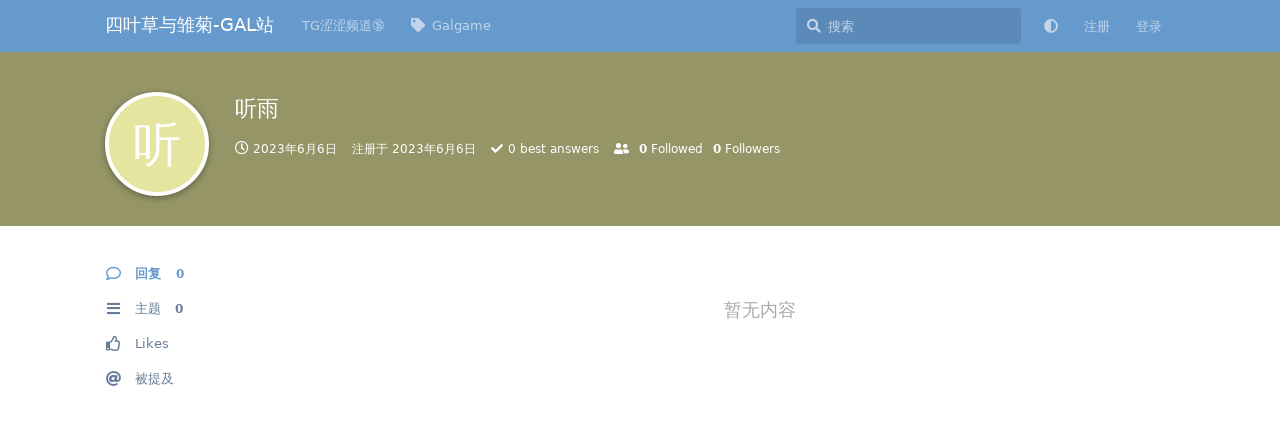

--- FILE ---
content_type: text/html; charset=utf-8
request_url: https://g.xn--8qvt52h.top/u/qqq
body_size: 5462
content:
<!doctype html>
<html  dir="ltr"        lang="zh-Hans" >
    <head>
        <meta charset="utf-8">
        <title>听雨 - 四叶草与雏菊-GAL站</title>

        <link rel="canonical" href="https://g.xn--8qvt52h.top/u/qqq">
<link rel="preload" href="https://g.xn--8qvt52h.top/assets/forum.js?v=72acf84e" as="script">
<link rel="preload" href="https://g.xn--8qvt52h.top/assets/forum-zh-Hans.js?v=3145b574" as="script">
<link rel="preload" href="https://g.xn--8qvt52h.top/assets/fonts/fa-solid-900.woff2" as="font" type="font/woff2" crossorigin="">
<link rel="preload" href="https://g.xn--8qvt52h.top/assets/fonts/fa-regular-400.woff2" as="font" type="font/woff2" crossorigin="">
<meta name="viewport" content="width=device-width, initial-scale=1, maximum-scale=1, minimum-scale=1">
<meta name="description" content="听雨 的个人资料 | 0 篇主题 | 0 条回复">
<meta name="theme-color" content="#6699CC">
<meta name="application-name" content="四叶草与雏菊-GAL站">
<meta name="robots" content="index, follow">
<meta name="twitter:card" content="summary_large_image">
<meta name="twitter:image" content="https://g.xn--8qvt52h.top/assets/site-image-8tb3ui8v.png">
<meta name="twitter:title" content="听雨 的个人资料">
<meta name="twitter:description" content="听雨 的个人资料 | 0 篇主题 | 0 条回复">
<meta name="twitter:url" content="https://g.xn--8qvt52h.top/u/qqq">
<meta name="color-scheme" content="light">
<link rel="stylesheet" media="not all and (prefers-color-scheme: dark)" class="nightmode-light" href="https://g.xn--8qvt52h.top/assets/forum.css?v=18b415cc" />
<link rel="stylesheet" media="(prefers-color-scheme: dark)" class="nightmode-dark" href="https://g.xn--8qvt52h.top/assets/forum-dark.css?v=7b9b7ce0" />
<meta property="og:site_name" content="四叶草与雏菊-GAL站">
<meta property="og:type" content="profile">
<meta property="og:image" content="https://g.xn--8qvt52h.top/assets/site-image-8tb3ui8v.png">
<meta property="profile:username" content="qqq">
<meta property="og:title" content="听雨 的个人资料">
<meta property="og:description" content="听雨 的个人资料 | 0 篇主题 | 0 条回复">
<meta property="og:url" content="https://g.xn--8qvt52h.top/u/qqq">
<script type="application/ld+json">[{"@context":"http:\/\/schema.org","@type":"ProfilePage","publisher":{"@type":"Organization","name":"\u56db\u53f6\u8349\u4e0e\u96cf\u83ca-GAL\u7ad9","url":"https:\/\/g.xn--8qvt52h.top","description":"\u56db\u53f6\u8349\u4e0e\u96cf\u83ca-\u63d0\u4f9b\u963f\u91cc\u7f51\u76d8\u6216OneDriver\u514d\u8d39\u4e0b\u8f7d","logo":null},"image":"https:\/\/g.xn--8qvt52h.top\/assets\/site-image-8tb3ui8v.png","name":"\u542c\u96e8","dateCreated":"2023-06-06T13:55:54+00:00","commentCount":0,"description":"\u542c\u96e8 \u7684\u4e2a\u4eba\u8d44\u6599 | 0 \u7bc7\u4e3b\u9898 | 0 \u6761\u56de\u590d","url":"https:\/\/g.xn--8qvt52h.top\/u\/qqq"},{"@context":"http:\/\/schema.org","@type":"WebSite","url":"https:\/\/g.xn--8qvt52h.top\/","potentialAction":{"@type":"SearchAction","target":"https:\/\/g.xn--8qvt52h.top\/?q={search_term_string}","query-input":"required name=search_term_string"}}]</script>

        <script>
            /* fof/nightmode workaround for browsers without (prefers-color-scheme) CSS media query support */
            if (!window.matchMedia('not all and (prefers-color-scheme), (prefers-color-scheme)').matches) {
                document.querySelector('link.nightmode-light').removeAttribute('media');
            }
        </script>
        
    </head>

    <body>
        <div id="app" class="App">

    <div id="app-navigation" class="App-navigation"></div>

    <div id="drawer" class="App-drawer">

        <header id="header" class="App-header">
            <div id="header-navigation" class="Header-navigation"></div>
            <div class="container">
                <div class="Header-title">
                    <a href="https://g.xn--8qvt52h.top" id="home-link">
                                                    四叶草与雏菊-GAL站
                                            </a>
                </div>
                <div id="header-primary" class="Header-primary"></div>
                <div id="header-secondary" class="Header-secondary"></div>
            </div>
        </header>

    </div>

    <main class="App-content">
        <div id="content"></div>

        <div id="flarum-loading" style="display: none">
    正在加载…
</div>

<noscript>
    <div class="Alert">
        <div class="container">
            请使用更现代的浏览器并启用 JavaScript 以获得最佳浏览体验。
        </div>
    </div>
</noscript>

<div id="flarum-loading-error" style="display: none">
    <div class="Alert">
        <div class="container">
            加载论坛时出错，请强制刷新页面重试。
        </div>
    </div>
</div>

<noscript id="flarum-content">
    
</noscript>


        <div class="App-composer">
            <div class="container">
                <div id="composer"></div>
            </div>
        </div>
    </main>

</div>




        <div id="modal"></div>
        <div id="alerts"></div>

        <script>
            document.getElementById('flarum-loading').style.display = 'block';
            var flarum = {extensions: {}};
        </script>

        <script src="https://g.xn--8qvt52h.top/assets/forum.js?v=72acf84e"></script>
<script src="https://g.xn--8qvt52h.top/assets/forum-zh-Hans.js?v=3145b574"></script>

        <script id="flarum-json-payload" type="application/json">{"fof-nightmode.assets.day":"https:\/\/g.xn--8qvt52h.top\/assets\/forum.css?v=18b415cc","fof-nightmode.assets.night":"https:\/\/g.xn--8qvt52h.top\/assets\/forum-dark.css?v=7b9b7ce0","resources":[{"type":"forums","id":"1","attributes":{"title":"\u56db\u53f6\u8349\u4e0e\u96cf\u83ca-GAL\u7ad9","description":"\u56db\u53f6\u8349\u4e0e\u96cf\u83ca-\u63d0\u4f9b\u963f\u91cc\u7f51\u76d8\u6216OneDriver\u514d\u8d39\u4e0b\u8f7d","showLanguageSelector":false,"baseUrl":"https:\/\/g.xn--8qvt52h.top","basePath":"","baseOrigin":"https:\/\/g.xn--8qvt52h.top","debug":false,"apiUrl":"https:\/\/g.xn--8qvt52h.top\/api","welcomeTitle":"Welcome to \u56db\u53f6\u8349\u4e0e\u96cf\u83ca\u7684GAL\u5c0f\u7ad9","welcomeMessage":"\u56e0\u4e3a\u7f51\u7ad9\u70b8\u4e86\u4e00\u6b21\u2026\u2026\u5916\u52a0\u7f51\u76d8\u5c01\u7981\u4e25\u91cd\uff0c\u6240\u6709\u81ea\u5efa\u7f51\u76d8\u5747\u70b8\u2026\u2026\u5e0c\u671b\u6709\u5927\u4f6c\u80fd\u8865\u5145\u5176\u4ed6\u7f51\u76d8\n\n\u6b22\u8fce\u6765\u5230 \u56db\u53f6\u8349\u4e0e\u96cf\u83ca\u7684GAL\u5c0f\u7ad9\uff0c\u76ee\u524d\u65bd\u5de5\u4e2d\uff0c\u6ca1\u5565\u4e1c\u897f\uff0c\u5404\u4f4d\u5927\u4f6c\u5feb\u6765\u53d1\u70b9\u4e1c\u897f\uff01\uff01\u6ce8\u518c\u5f88\u7b80\u5355\uff0c\u62ff\u4e86\u8d44\u6e90\u56de\u590d\u4e5f\u4e0d\u96be\uff0c\u90fd\u662f\u7f51\u76d8 \n","themePrimaryColor":"#6699CC","themeSecondaryColor":"#4D698E","logoUrl":null,"faviconUrl":null,"headerHtml":null,"footerHtml":null,"allowSignUp":true,"defaultRoute":"\/all","canViewForum":true,"canStartDiscussion":false,"canSearchUsers":false,"canCreateAccessToken":false,"canModerateAccessTokens":false,"assetsBaseUrl":"https:\/\/g.xn--8qvt52h.top\/assets","canBypassTagCounts":false,"minPrimaryTags":"1","maxPrimaryTags":"1","minSecondaryTags":"0","maxSecondaryTags":"4","toggleFilter":"1","abbrNumber":"1","showViewList":"1","showFooterViewList":"0","afrux-forum-widgets-core.config":{"instances":[{"id":"afrux-online-users-widget:onlineUsers","extension":"afrux-online-users-widget","key":"onlineUsers","placement":"start_top","position":0},{"id":"afrux-forum-stats-widget:forumStats","extension":"afrux-forum-stats-widget","key":"forumStats","placement":"end","position":0},{"id":"afrux-news-widget:news","extension":"afrux-news-widget","key":"news","placement":"end","position":1},{"id":"afrux-top-posters-widget:topPosters","extension":"afrux-top-posters-widget","key":"topPosters","placement":"end","position":2}]},"afrux-forum-widgets-core.preferDataWithInitialLoad":false,"ianm-follow-users.button-on-profile":true,"ianm-follow-users.stats-on-profile":true,"fof-user-bio.maxLength":123,"fof-upload.canUpload":false,"fof-upload.canDownload":false,"fof-upload.composerButtonVisiblity":"both","allowPollOptionImage":false,"fofNightMode_autoUnsupportedFallback":1,"fofNightMode.showThemeToggleOnHeaderAlways":false,"fof-nightmode.default_theme":0,"canSelectBestAnswerOwnPost":true,"useAlternativeBestAnswerUi":false,"showBestAnswerFilterUi":true,"displayNameDriver":"nickname","setNicknameOnRegistration":true,"randomizeUsernameOnRegistration":false,"allowUsernameMentionFormat":true,"canViewFlags":false,"guidelinesUrl":"","popularDiscussionBadgeConditions":[],"emojioneAreaEnableSearch":true,"emojioneAreaEnableRecent":true,"emojioneAreaEnableTones":true,"emojioneAreaFiltersPositionBottom":false,"emojioneAreaSearchPositionBottom":false,"emojioneAreaHideFlarumButton":true,"afrux-top-posters-widget.topPosterCounts":{"11004":"187","11109":"117","13103":"64","11652":"36","13470":"31"},"canViewLastSeenAt":false,"afrux-online-users-widget.maxUsers":10,"afrux-news-widget.lines":["\u003Ca href=\u0022https:\/\/qun.qq.com\/qqweb\/qunpro\/share?_wv=3\u0026_wwv=128\u0026appChannel=share\u0026inviteCode=20YBaNnLKnS\u0026from=246610\u0026biz=ka\u0022\u003E\u70b9\u6211\u52a0\u5165QQ\u9891\u9053\u003C\/a\u003E\n\u53cb\u94fe\u5bfb\u56de\u4e2d\uff01\uff01\n\u7eaf\u516c\u76ca\u7ad9\u70b9\uff0c\u65e0\u6536\u8d39\uff0c\u65e0\u4f1a\u5458\uff0c\u65e0\u5e7f\u544a"],"afrux-forum-stats-widget.stats":{"discussionCount":{"label":"\u4e3b\u9898","icon":"far fa-comments","value":2149,"prettyValue":"2.15K"},"userCount":{"label":"\u7528\u6237","icon":"fas fa-users","value":13589,"prettyValue":"13.59K"},"commentPostCount":{"label":"\u56de\u590d","icon":"far fa-comment-dots","value":23899,"prettyValue":"23.90K"}}},"relationships":{"groups":{"data":[{"type":"groups","id":"1"},{"type":"groups","id":"2"},{"type":"groups","id":"3"},{"type":"groups","id":"4"},{"type":"groups","id":"6"}]},"tags":{"data":[{"type":"tags","id":"2"},{"type":"tags","id":"3"},{"type":"tags","id":"4"},{"type":"tags","id":"8"},{"type":"tags","id":"10"},{"type":"tags","id":"11"},{"type":"tags","id":"13"},{"type":"tags","id":"14"},{"type":"tags","id":"15"},{"type":"tags","id":"16"},{"type":"tags","id":"5"},{"type":"tags","id":"9"},{"type":"tags","id":"6"},{"type":"tags","id":"20"}]},"links":{"data":[{"type":"links","id":"2"},{"type":"links","id":"8"}]}}},{"type":"groups","id":"1","attributes":{"nameSingular":"\u7ba1\u7406\u5458","namePlural":"\u7ba1\u7406\u7ec4","color":"#B72A2A","icon":"fas fa-wrench","isHidden":0}},{"type":"groups","id":"2","attributes":{"nameSingular":"\u6e38\u5ba2","namePlural":"\u6e38\u5ba2","color":null,"icon":null,"isHidden":0}},{"type":"groups","id":"3","attributes":{"nameSingular":"\u6ce8\u518c\u7528\u6237","namePlural":"\u6ce8\u518c\u7528\u6237","color":null,"icon":null,"isHidden":0}},{"type":"groups","id":"4","attributes":{"nameSingular":"\u7248\u4e3b","namePlural":"\u7248\u4e3b\u7ec4","color":"#80349E","icon":"fas fa-bolt","isHidden":0}},{"type":"groups","id":"6","attributes":{"nameSingular":"\u8d5e\u52a9\u7ec4","namePlural":"\u8d5e\u52a9\u7ec4","color":"#74cc","icon":"fas fa-yen-sign","isHidden":0}},{"type":"tags","id":"2","attributes":{"name":"Gal","description":"\u53ea\u53d1\u5e03Galgame\u5566","slug":"galgame","color":"#6699cc","backgroundUrl":null,"backgroundMode":null,"icon":"fas fa-file","discussionCount":915,"position":0,"defaultSort":null,"isChild":false,"isHidden":false,"lastPostedAt":"2026-01-19T18:46:33+00:00","canStartDiscussion":false,"canAddToDiscussion":false,"subscription":null,"isQnA":true,"reminders":false}},{"type":"tags","id":"3","attributes":{"name":"\u6c34\u6c34\u6c34","description":"","slug":"water","color":"#037bfc","backgroundUrl":null,"backgroundMode":null,"icon":"fas fa-water","discussionCount":19,"position":9,"defaultSort":null,"isChild":false,"isHidden":false,"lastPostedAt":"2023-08-11T12:11:23+00:00","canStartDiscussion":false,"canAddToDiscussion":false,"subscription":null,"isQnA":true,"reminders":false}},{"type":"tags","id":"4","attributes":{"name":"\u6c42\u52a9","description":"\u6709\u4ec0\u4e48\u95ee\u9898\u5417\uff1f\u53d1\u5728\u8fd9\u91cc\u5427~","slug":"help","color":"#d62e2e","backgroundUrl":null,"backgroundMode":null,"icon":"fas fa-question","discussionCount":3,"position":6,"defaultSort":null,"isChild":false,"isHidden":false,"lastPostedAt":"2025-12-17T06:11:05+00:00","canStartDiscussion":false,"canAddToDiscussion":false,"subscription":null,"isQnA":true,"reminders":false}},{"type":"tags","id":"8","attributes":{"name":"\u627e\u8d44\u6e90","description":"\u9700\u8981\u4ec0\u4e48\u8d44\u6e90\u5417\uff0c\u53d1\u5728\u8fd9\u91cc\u5427","slug":"search","color":"#1da5a2","backgroundUrl":null,"backgroundMode":null,"icon":"fas fa-search","discussionCount":2,"position":8,"defaultSort":null,"isChild":false,"isHidden":false,"lastPostedAt":"2023-05-24T18:08:55+00:00","canStartDiscussion":false,"canAddToDiscussion":false,"subscription":null,"isQnA":true,"reminders":false}},{"type":"tags","id":"10","attributes":{"name":"\u975eGal","description":"\u4e0d\u662fgalgame\u7684\u8d44\u6e90","slug":"nogal","color":"#3294f5","backgroundUrl":null,"backgroundMode":null,"icon":"far fa-file","discussionCount":827,"position":1,"defaultSort":null,"isChild":false,"isHidden":false,"lastPostedAt":"2026-01-19T18:44:26+00:00","canStartDiscussion":false,"canAddToDiscussion":false,"subscription":null,"isQnA":true,"reminders":false}},{"type":"tags","id":"11","attributes":{"name":"CG","description":"\u6e38\u620fCG\u4e4b\u7c7b\u7684\u4e1c\u4e1c","slug":"cg","color":"#9984e6","backgroundUrl":null,"backgroundMode":null,"icon":"fas fa-photo-video","discussionCount":1,"position":3,"defaultSort":null,"isChild":false,"isHidden":false,"lastPostedAt":"2025-08-19T04:16:14+00:00","canStartDiscussion":false,"canAddToDiscussion":false,"subscription":null,"isQnA":true,"reminders":false}},{"type":"tags","id":"13","attributes":{"name":"\u5de5\u5177\/\u6280\u5de7","description":"\u6709\u4ec0\u4e48\u597d\u65b9\u6cd5\u548c\u6280\u5de7\u5417\uff1f\u5feb\u5feb\u9001\u6765\u5427","slug":"idea","color":"#9c6868","backgroundUrl":null,"backgroundMode":null,"icon":"fas fa-wrench","discussionCount":5,"position":5,"defaultSort":null,"isChild":false,"isHidden":false,"lastPostedAt":"2025-09-19T11:26:35+00:00","canStartDiscussion":false,"canAddToDiscussion":false,"subscription":null,"isQnA":true,"reminders":false}},{"type":"tags","id":"14","attributes":{"name":"\u4f1a\u793e","description":"\u5404\u79cdGal\u4f1a\u793e","slug":"company","color":"#9a8260","backgroundUrl":null,"backgroundMode":null,"icon":"fas fa-trademark","discussionCount":2,"position":7,"defaultSort":null,"isChild":false,"isHidden":false,"lastPostedAt":"2026-01-19T15:04:55+00:00","canStartDiscussion":false,"canAddToDiscussion":false,"subscription":null,"isQnA":true,"reminders":false}},{"type":"tags","id":"15","attributes":{"name":"\u52a8\u6f2b\/\u97f3\u4e50","description":"\u53d1\u53d1\u53d1\uff01\u8ba9\u6211\u5eb7\u5eb7\uff08\u542c\u542c\uff09","slug":"vm","color":"#3782c8","backgroundUrl":null,"backgroundMode":null,"icon":"fa fa-headphones","discussionCount":43,"position":4,"defaultSort":null,"isChild":false,"isHidden":false,"lastPostedAt":"2026-01-10T12:32:59+00:00","canStartDiscussion":false,"canAddToDiscussion":false,"subscription":null,"isQnA":true,"reminders":false}},{"type":"tags","id":"16","attributes":{"name":"\u4ea4\u6d41","description":"","slug":"comminicate","color":"#c46cc6","backgroundUrl":null,"backgroundMode":null,"icon":"fa fa-comments","discussionCount":3,"position":2,"defaultSort":null,"isChild":false,"isHidden":false,"lastPostedAt":"2025-07-31T08:56:47+00:00","canStartDiscussion":false,"canAddToDiscussion":false,"subscription":null,"isQnA":true,"reminders":false}},{"type":"tags","id":"5","attributes":{"name":"PC","description":"\u7535\u8111\u4e0a\u73a9\u7684~","slug":"pc","color":"","backgroundUrl":null,"backgroundMode":null,"icon":"fas fa-desktop","discussionCount":1589,"position":null,"defaultSort":null,"isChild":false,"isHidden":false,"lastPostedAt":"2026-01-19T18:46:33+00:00","canStartDiscussion":false,"canAddToDiscussion":false,"subscription":null,"isQnA":true,"reminders":false}},{"type":"tags","id":"9","attributes":{"name":"\u62d4\u4f5c","description":"HHH\uff01\u505a\u51fa\u6765\u5c31\u53ea\u662f\u4e3a\u4e86\u7528\u6765\u64b8\u7684\u6e38\u620f","slug":"HHH","color":"#1b1a32","backgroundUrl":null,"backgroundMode":null,"icon":"","discussionCount":833,"position":null,"defaultSort":null,"isChild":false,"isHidden":false,"lastPostedAt":"2026-01-19T18:46:33+00:00","canStartDiscussion":false,"canAddToDiscussion":false,"subscription":null,"isQnA":true,"reminders":false}},{"type":"tags","id":"6","attributes":{"name":"PE","description":"\u4fbf\u643a\u7248\uff0c\u624b\u673a\u4e0a\u73a9\u7684","slug":"pe","color":"","backgroundUrl":null,"backgroundMode":null,"icon":"fas fa-mobile-alt","discussionCount":401,"position":null,"defaultSort":null,"isChild":false,"isHidden":false,"lastPostedAt":"2026-01-19T17:43:05+00:00","canStartDiscussion":false,"canAddToDiscussion":false,"subscription":null,"isQnA":true,"reminders":false}},{"type":"tags","id":"20","attributes":{"name":"\u8d44\u6e90\u7f3a\u5931\/\u9700\u8981\u8865\u6863","description":"\u8d44\u6e90\u627e\u4e0d\u5230\u4e86!","slug":"not_found","color":"#ef0101","backgroundUrl":null,"backgroundMode":null,"icon":"fas fa-exclamation","discussionCount":50,"position":null,"defaultSort":null,"isChild":false,"isHidden":false,"lastPostedAt":"2026-01-13T13:38:58+00:00","canStartDiscussion":false,"canAddToDiscussion":false,"subscription":null,"isQnA":false,"reminders":false}},{"type":"links","id":"2","attributes":{"id":2,"title":"Galgame","icon":"fas fa-tag","url":"https:\/\/g.\u674f\u94c3.top\/t\/galgame","position":1,"isInternal":true,"isNewtab":false,"isChild":false,"visibility":"everyone"}},{"type":"links","id":"8","attributes":{"id":8,"title":"TG\u6da9\u6da9\u9891\u9053\ud83d\udd1e","icon":"","url":"https:\/\/t.me\/XLDZZZ2","position":0,"isInternal":false,"isNewtab":true,"isChild":false,"visibility":"everyone"}}],"session":{"userId":0,"csrfToken":"l2PS4RkAz7UuZ9KxwXWP8dSp0g0mdgHR1jwU3bjq"},"locales":{"zh-Hans":"\u7b80\u4f53\u4e2d\u6587"},"locale":"zh-Hans","fof-follow-tags.following_page_default":null,"apiDocument":{"data":{"type":"users","id":"1832","attributes":{"username":"qqq","displayName":"\u542c\u96e8","avatarUrl":null,"slug":"qqq","joinTime":"2023-06-06T13:55:54+00:00","discussionCount":0,"commentCount":0,"canEdit":false,"canEditCredentials":false,"canEditGroups":false,"canDelete":false,"lastSeenAt":"2023-06-06T13:55:57+00:00","canSuspend":false,"followed":null,"canBeFollowed":false,"followingCount":0,"followerCount":0,"bio":null,"canViewBio":true,"canEditBio":false,"fof-upload-uploadCountCurrent":0,"fof-upload-uploadCountAll":0,"canEditPolls":false,"canStartPolls":false,"canSelfEditPolls":false,"canVotePolls":false,"bestAnswerCount":0,"canEditNickname":false},"relationships":{"groups":{"data":[]},"criteria":{"data":[]}}}}}</script>

        <script>
            const data = JSON.parse(document.getElementById('flarum-json-payload').textContent);
            document.getElementById('flarum-loading').style.display = 'none';

            try {
                flarum.core.app.load(data);
                flarum.core.app.bootExtensions(flarum.extensions);
                flarum.core.app.boot();
            } catch (e) {
                var error = document.getElementById('flarum-loading-error');
                error.innerHTML += document.getElementById('flarum-content').textContent;
                error.style.display = 'block';
                throw e;
            }
        </script>

        
    <script defer src="https://static.cloudflareinsights.com/beacon.min.js/vcd15cbe7772f49c399c6a5babf22c1241717689176015" integrity="sha512-ZpsOmlRQV6y907TI0dKBHq9Md29nnaEIPlkf84rnaERnq6zvWvPUqr2ft8M1aS28oN72PdrCzSjY4U6VaAw1EQ==" data-cf-beacon='{"version":"2024.11.0","token":"bdd68a8f109c45bfbb8b8381dcbc94db","r":1,"server_timing":{"name":{"cfCacheStatus":true,"cfEdge":true,"cfExtPri":true,"cfL4":true,"cfOrigin":true,"cfSpeedBrain":true},"location_startswith":null}}' crossorigin="anonymous"></script>
</body>
</html>


--- FILE ---
content_type: application/javascript
request_url: https://g.xn--8qvt52h.top/assets/forum-zh-Hans.js?v=3145b574
body_size: 11861
content:
flarum.core.app.translator.addTranslations({"core.forum.change_email.incorrect_password_message":"\u60a8\u8f93\u5165\u7684\u5bc6\u7801\u6709\u8bef\uff01","core.forum.change_password.send_button":"\u53d1\u9001\u91cd\u7f6e\u5bc6\u7801\u90ae\u4ef6","core.forum.change_password.text":"\u70b9\u51fb\u6309\u94ae\u53d1\u9001\u91cd\u7f6e\u94fe\u63a5\u5230\u60a8\u7684\u90ae\u7bb1\u4ee5\u91cd\u7f6e\u5bc6\u7801\u3002","core.forum.composer.close_tooltip":"\u5173\u95ed","core.forum.composer.exit_full_screen_tooltip":"\u9000\u51fa\u5168\u5c4f","core.forum.composer.full_screen_tooltip":"\u5168\u5c4f","core.forum.composer.minimize_tooltip":"\u6700\u5c0f\u5316","core.forum.composer.preview_tooltip":"\u9884\u89c8","core.forum.composer_discussion.body_placeholder":"\u8bf4\u70b9\u4ec0\u4e48\u5427...","core.forum.composer_discussion.discard_confirmation":"\u4e3b\u9898\u5c1a\u672a\u53d1\u5e03\uff0c\u786e\u5b9a\u8981\u4e22\u5f03\u5417\uff1f","core.forum.composer_discussion.submit_button":"\u53d1\u5e03","core.forum.composer_discussion.title_placeholder":"\u6807\u9898","core.forum.composer_edit.discard_confirmation":"\u66f4\u6539\u5c1a\u672a\u4fdd\u5b58\uff0c\u786e\u5b9a\u8981\u4e22\u5f03\u5417\uff1f","core.forum.composer_edit.edited_message":"\u7f16\u8f91\u6210\u529f","core.forum.composer_edit.post_link":"\u53d1\u5e03 #{number} \u4e8e {discussion}","core.forum.composer_reply.discard_confirmation":"\u56de\u590d\u5c1a\u672a\u53d1\u5e03\uff0c\u786e\u5b9a\u8981\u4e22\u5f03\u5417\uff1f","core.forum.composer_reply.posted_message":"\u56de\u590d\u6210\u529f\u3002","core.forum.composer_reply.submit_button":"\u56de\u590d","core.forum.discussion_controls.cannot_reply_button":"\u56de\u590d\u5df2\u5173\u95ed","core.forum.discussion_controls.cannot_reply_text":"\u60a8\u6ca1\u6709\u6743\u9650\u56de\u590d\u8fd9\u4e2a\u5e16\u5b50\u3002","core.forum.discussion_controls.delete_confirmation":"\u786e\u5b9a\u8981\u6c38\u4e45\u5220\u9664\u8fd9\u4e2a\u5e16\u5b50\uff1f","core.forum.discussion_controls.log_in_to_reply_button":"\u767b\u5f55\u4ee5\u56de\u590d","core.forum.discussion_controls.toggle_dropdown_accessible_label":"\u4e3b\u9898\u4e0b\u62c9\u83dc\u5355\u5f00\u5173","core.forum.discussion_list.empty_text":"\u8fd9\u91cc\u7a7a\u7a7a\u5982\u4e5f...","core.forum.discussion_list.replied_text":"{username} \u56de\u590d\u4e8e {ago}","core.forum.discussion_list.started_text":"{username} \u53d1\u5e03\u4e8e {ago}","core.forum.discussion_list.total_replies_a11y_label":"{count, plural, one {# \u6761\u56de\u590d} other {# \u6761\u56de\u590d}}","core.forum.discussion_list.unread_replies_a11y_label":"{count, plural, one {# \u6761\u672a\u8bfb} other {# \u6761\u672a\u8bfb}}\uff0c\u5168\u90e8\u6807\u8bb0\u4e3a\u5df2\u8bfb\u3002","core.forum.forgot_password.email_sent_message":"\u6211\u4eec\u5df2\u7ecf\u5c06\u91cd\u7f6e\u5bc6\u7801\u7684\u94fe\u63a5\u53d1\u9001\u5230\u8be5\u90ae\u7bb1\uff0c\u82e5\u672a\u6536\u5230\u8bf7\u68c0\u67e5\u5783\u573e\u7bb1\u3002","core.forum.forgot_password.not_found_message":"\u6b64\u90ae\u7bb1\u7684\u6ce8\u518c\u7528\u6237\u4e0d\u5b58\u5728","core.forum.forgot_password.submit_button":"\u91cd\u7f6e\u5bc6\u7801","core.forum.forgot_password.text":"\u8bf7\u8f93\u5165\u8d26\u6237\u7684\u6ce8\u518c\u90ae\u7bb1\u5730\u5740\uff0c\u6211\u4eec\u5c06\u53d1\u9001\u91cd\u8bbe\u5bc6\u7801\u94fe\u63a5\u81f3\u8be5\u90ae\u7bb1\u3002","core.forum.forgot_password.title":"\u5fd8\u8bb0\u5bc6\u7801","core.forum.header.admin_button":"\u540e\u53f0\u7ba1\u7406","core.forum.header.back_to_index_tooltip":"\u8fd4\u56de\u4e3b\u9898\u5217\u8868","core.forum.header.locale_dropdown_accessible_label":"\u66f4\u6539\u8bba\u575b\u8bed\u8a00","core.forum.header.profile_button":"\u4e2a\u4eba\u4e3b\u9875","core.forum.header.search_clear_button_accessible_label":"\u6e05\u7a7a\u641c\u7d22","core.forum.header.search_placeholder":"\u641c\u7d22","core.forum.header.search_role_label":"\u641c\u7d22\u8bba\u575b","core.forum.header.session_dropdown_accessible_label":"\u4f1a\u8bdd\u4e0b\u62c9\u83dc\u5355\u5f00\u5173","core.forum.index.cannot_start_discussion_button":"\u53d1\u5e16\u529f\u80fd\u5df2\u5173\u95ed","core.forum.index.mark_all_as_read_confirmation":"\u786e\u5b9a\u8981\u6807\u8bb0\u6240\u6709\u5e16\u5b50\u4e3a\u5df2\u8bfb\u5417\uff1f","core.forum.index.refresh_tooltip":"\u5237\u65b0","core.forum.index.toggle_sidenav_dropdown_accessible_label":"\u5bfc\u822a\u680f\u4e0b\u62c9\u83dc\u5355\u5f00\u5173","core.forum.index_sort.latest_button":"\u6700\u65b0\u56de\u590d","core.forum.index_sort.newest_button":"\u65b0\u9c9c\u51fa\u7089","core.forum.index_sort.oldest_button":"\u9648\u5e74\u65e7\u8d34","core.forum.index_sort.relevance_button":"\u76f8\u5173\u63a8\u8350","core.forum.index_sort.toggle_dropdown_accessible_label":"\u66f4\u6539\u300c\u5168\u90e8\u4e3b\u9898\u300d\u6392\u5e8f","core.forum.index_sort.top_button":"\u70ed\u95e8\u4e3b\u9898","core.forum.log_in.forgot_password_link":"\u5fd8\u8bb0\u5bc6\u7801\uff1f","core.forum.log_in.invalid_login_message":"\u767b\u5f55\u4fe1\u606f\u6709\u8bef","core.forum.log_in.remember_me_label":"\u8bb0\u4f4f\u6211\u7684\u767b\u5f55\u72b6\u6001","core.forum.log_in.sign_up_text":"\u8fd8\u6ca1\u6709\u5e10\u6237\uff1f <a>\u7acb\u5373\u6ce8\u518c<\/a>","core.forum.log_in.username_or_email_placeholder":"\u7528\u6237\u540d\u6216\u90ae\u7bb1","core.forum.notifications.delete_all_confirm":"Are you sure you want to delete all notifications? This action is not reversable","core.forum.notifications.delete_all_tooltip":"Delete all notifications","core.forum.notifications.discussion_renamed_text":"{username} \u66f4\u6539\u4e86\u6807\u9898","core.forum.notifications.empty_text":"\u6ca1\u6709\u65b0\u901a\u77e5","core.forum.notifications.mark_as_read_tooltip":"\u6807\u8bb0\u4e3a\u5df2\u8bfb","core.forum.notifications.toggle_dropdown_accessible_label":"\u67e5\u770b\u901a\u77e5","core.forum.post.edited_text":"\u5df2\u7f16\u8f91","core.forum.post.edited_tooltip":"{username} \u7f16\u8f91\u4e8e {ago}","core.forum.post.number_tooltip":"\u53d1\u5e03 #{number}","core.forum.post_controls.delete_confirmation":"\u786e\u5b9a\u8981\u6c38\u4e45\u5220\u9664\u8fd9\u4e2a\u8d34\u5b50\u5417\uff1f\u6b64\u64cd\u4f5c\u4e0d\u53ef\u64a4\u9500\u3002","core.forum.post_controls.hide_confirmation":"\u786e\u5b9a\u8981\u5220\u9664\u8fd9\u4e2a\u5e16\u5b50\u5417\uff1f","core.forum.post_controls.toggle_dropdown_accessible_label":"\u5e16\u5b50\u4e0b\u62c9\u83dc\u5355\u5f00\u5173","core.forum.post_scrubber.now_link":"\u6700\u65b0\u56de\u590d","core.forum.post_scrubber.original_post_link":"\u6700\u65e9\u5185\u5bb9","core.forum.post_scrubber.unread_text":"{count} \u6761\u672a\u8bfb","core.forum.post_scrubber.viewing_text":"{count, plural, one {{index} \/ {formattedCount} \u6761} other {{index} \/ {formattedCount} \u6761}}","core.forum.post_stream.discussion_renamed_old_tooltip":"\u539f\u6807\u9898\uff1a\u300c{old}\u300d","core.forum.post_stream.discussion_renamed_text":"{username} \u5c06\u6807\u9898\u66f4\u6539\u4e3a \u300c{new}\u300d\u3002","core.forum.post_stream.time_lapsed_text":"{period} \u540e","core.forum.rename_discussion.title":"\u66f4\u6539\u4e3b\u9898\u6807\u9898","core.forum.search.all_discussions_button":"\u641c\u7d22\u201c{query}\u201d","core.forum.security.browser_on_operating_system":"{browser} on {os}","core.forum.security.cannot_terminate_current_session":"Cannot terminate the current active session. Log out instead.","core.forum.security.created":"Created","core.forum.security.current_active_session":"Current Active Session","core.forum.security.developer_tokens_heading":"Developer Tokens","core.forum.security.empty_text":"It looks like there is nothing to see here.","core.forum.security.global_logout.heading":"Global Logout","core.forum.security.global_logout.help_text":"Clears current cookie session, terminates all sessions, revokes developer tokens, and invalidates any email confirmation or password reset emails.","core.forum.security.hide_access_token":"Hide Token","core.forum.security.last_activity":"Last activity","core.forum.security.never":"Never","core.forum.security.new_access_token_modal.submit_button":"Create Token","core.forum.security.new_access_token_modal.title_placeholder":"Title","core.forum.security.revoke_access_token":"Revoke","core.forum.security.sessions_heading":"Active Sessions","core.forum.security.session_terminated":"{count, plural, one {Session terminated} other {# Sessions terminated}}.","core.forum.security.session_termination_failed":"An error occurred while terminating your sessions.","core.forum.security.show_access_token":"View Token","core.forum.security.terminate_all_other_sessions":"Terminate all other sessions","core.forum.security.terminate_session":"Terminate","core.forum.security.token_revoked":"Token revoked.","core.forum.security.token_item_title":"{title} - {token}","core.forum.security.token_title_placeholder":"\/","core.forum.settings.account_heading":"\u5e10\u6237\u8bbe\u7f6e","core.forum.settings.notification_checkbox_a11y_label_template":"Receive \"{description}\" notifications via {method}","core.forum.settings.notify_by_web_heading":"\u901a\u77e5","core.forum.settings.notify_discussion_renamed_label":"\u6211\u7684\u4e3b\u9898\u6807\u9898\u88ab\u66f4\u6539","core.forum.settings.privacy_disclose_online_label":"\u516c\u5f00\u6211\u7684\u5728\u7ebf\u72b6\u6001","core.forum.settings.privacy_heading":"\u9690\u79c1\u8bbe\u7f6e","core.forum.sign_up.log_in_text":"\u5df2\u6709\u5e10\u6237\uff1f <a>\u767b\u5f55<\/a>","core.forum.sign_up.welcome_text":"\u6b22\u8fce\u52a0\u5165\uff0c{username}\uff01","core.forum.user.avatar_upload_button":"\u4e0a\u4f20","core.forum.user.avatar_upload_tooltip":"\u4e0a\u4f20\u65b0\u5934\u50cf","core.forum.user.in_discussion_text":"\u4e8e {discussion}","core.forum.user.joined_date_text":"\u6ce8\u518c\u4e8e {ago}","core.forum.user.online_text":"\u5728\u7ebf","core.forum.user.posts_empty_text":"\u6682\u65e0\u5185\u5bb9","core.forum.user_controls.button":"\u64cd\u4f5c","core.forum.user_controls.delete_confirmation":"\u786e\u5b9a\u8981\u5220\u9664\u6b64\u7528\u6237\uff1f\u6b64\u8d26\u53f7\u4f1a\u88ab\u6ce8\u9500\uff0c\u5df2\u53d1\u5e03\u7684\u5e16\u5b50\u4ecd\u4f1a\u4fdd\u7559\u3002","core.forum.user_controls.delete_error_message":"\u5220\u9664\u7528\u6237 <i>{username} ({email})<\/i> \u5931\u8d25","core.forum.user_controls.delete_success_message":"\u5df2\u5220\u9664\u7528\u6237 <i>{username} ({email})<\/i>","core.forum.user_controls.toggle_dropdown_accessible_label":"\u7528\u6237\u4e0b\u62c9\u83dc\u5355\u5f00\u5173","core.forum.user_email_confirmation.resend_button":"\u91cd\u65b0\u53d1\u9001\u9a8c\u8bc1\u90ae\u4ef6","core.forum.user_email_confirmation.sent_message":"\u53d1\u9001","core.forum.welcome_hero.hide":"\u9690\u85cf\u6b22\u8fce\u6a2a\u5e45\u5185\u5bb9","core.lib.debug_button":"\u8c03\u8bd5","core.lib.alert.dismiss_a11y_label":"Dismiss alert","core.lib.badge.hidden_tooltip":"\u9690\u85cf","core.lib.dropdown.toggle_dropdown_accessible_label":"\u4e0b\u62c9\u83dc\u5355\u5f00\u5173","core.lib.data_segment.label":"{label}:","core.lib.edit_user.activate_button":"\u6fc0\u6d3b\u7528\u6237","core.lib.edit_user.groups_heading":"\u7528\u6237\u7ec4","core.lib.edit_user.set_password_label":"\u4fee\u6539\u5bc6\u7801","core.lib.edit_user.nothing_available":"\u60a8\u65e0\u6743\u7f16\u8f91\u6b64\u7528\u6237\u3002","core.lib.error.dependent_extensions_message":"\u65e0\u6cd5\u505c\u7528\u300c{extension}\u300d\uff0c\u8bf7\u5148\u505c\u7528\u4f9d\u8d56\u6269\u5c55\u300c{extensions}\u300d","core.lib.error.extension_initialiation_failed_message":"{extension} failed to initialize, check the browser console for further information.","core.lib.error.generic_message":"\u7cdf\u7cd5\uff0c\u51fa\u9519\u5566\uff01\u8bf7\u5237\u65b0\u9875\u9762\u91cd\u8bd5\u3002","core.lib.error.generic_cross_origin_message":"Oops! Something went wrong during a cross-origin request. Please reload the page and try again.","core.lib.error.missing_dependencies_message":"\u65e0\u6cd5\u542f\u7528\u300c{extension}\u300d\uff0c\u8bf7\u5148\u542f\u7528\u4f9d\u8d56\u6269\u5c55\u300c{extensions}\u300d","core.lib.error.not_found_message":"\u60a8\u8bf7\u6c42\u7684\u8d44\u6e90\u4e0d\u5b58\u5728\u3002","core.lib.error.payload_too_large_message":"\u8bf7\u6c42\u8d1f\u8f7d\u8fc7\u5927\u3002","core.lib.error.permission_denied_message":"\u60a8\u6ca1\u6709\u6743\u9650\u8fdb\u884c\u6b64\u64cd\u4f5c\u3002","core.lib.error.rate_limit_exceeded_message":"\u60a8\u7684\u64cd\u4f5c\u592a\u9891\u7e41\uff0c\u8bf7\u7a0d\u540e\u518d\u8bd5\u3002","core.lib.error.render_failed_message":"\u62b1\u6b49\uff0c\u52a0\u8f7d\u6b64\u5185\u5bb9\u65f6\u51fa\u9519\uff0c\u8bf7\u5237\u65b0\u9875\u9762\u91cd\u8bd5\u3002\u5982\u679c\u60a8\u662f\u7ba1\u7406\u5458\uff0c\u8bf7\u67e5\u770b\u8bba\u575b\u65e5\u5fd7\u6587\u4ef6\u67e5\u770b\u8be6\u60c5\u3002","core.lib.meta_titles.with_page_title":"{pageNumber, plural, =1 {{pageTitle} - {forumName}} other {{pageTitle}: Page # - {forumName}}}","core.lib.meta_titles.without_page_title":"{pageNumber, plural, =1 {{forumName}} other {Page # - {forumName}}}","core.lib.modal.close":"\u5173\u95ed","core.lib.nav.drawer_button":"\u6253\u5f00\u5bfc\u822a\u62bd\u5c49","core.lib.number_suffix.kilo_text":"\u5343","core.lib.number_suffix.mega_text":"\u767e\u4e07","core.lib.series.glue_text":"\uff0c ","core.lib.series.three_text":"{first}\uff0c{second} \u548c {third}","core.lib.series.two_text":"{first} \u548c {second}","core.lib.username.deleted_text":"[\u5df2\u6ce8\u9500]","flarum-subscriptions.forum.discussion_controls.unfollow_button":"\u53d6\u6d88\u5173\u6ce8","flarum-subscriptions.forum.discussion_controls.unignore_button":"\u53d6\u6d88\u5ffd\u89c6","flarum-subscriptions.forum.notifications.new_post_text":"{username} \u56de\u590d\u4e86\u4f60\u5173\u6ce8\u7684\u4e3b\u9898","flarum-subscriptions.forum.settings.follow_after_reply_label":"\u81ea\u52a8\u5173\u6ce8\u6211\u56de\u590d\u7684\u4e3b\u9898","flarum-subscriptions.forum.settings.notify_for_all_posts_label":"Notify about every new post instead of only the last in a discussion","flarum-subscriptions.forum.settings.notify_new_post_label":"\u6211\u5173\u6ce8\u7684\u4e3b\u9898\u6709\u65b0\u56de\u590d","flarum-subscriptions.forum.sub_controls.following_text":"\u5f53\u6709\u4eba\u56de\u590d\u6b64\u4e3b\u9898\u65f6\u901a\u77e5\u6211\u3002","flarum-subscriptions.forum.sub_controls.ignoring_text":"\u4e0d\u63a5\u6536\u4efb\u4f55\u901a\u77e5\u5e76\u4ece\u4e3b\u9898\u5217\u8868\u4e2d\u9690\u85cf\u6b64\u4e3b\u9898\u3002","flarum-subscriptions.forum.sub_controls.not_following_button":"\u4e0d\u5173\u6ce8","flarum-subscriptions.forum.sub_controls.not_following_text":"\u4ec5\u5f53\u6709\u4eba\u63d0\u53ca\u6211\u65f6\u901a\u77e5\u6211\u3002","flarum-subscriptions.forum.sub_controls.notify_alert_tooltip":"\u6709\u65b0\u56de\u590d\u65f6\u901a\u77e5\u63d0\u9192","flarum-subscriptions.forum.sub_controls.notify_email_tooltip":"\u6709\u65b0\u56de\u590d\u65f6\u53d1\u9001\u90ae\u4ef6","flarum-tags.forum.all_tags.meta_description_text":"\u5168\u90e8\u6807\u7b7e","flarum-tags.forum.choose_tags.edit_title":"\u66f4\u6539\u300c{title}\u300d\u7684\u8282\u70b9\u6807\u7b7e","flarum-tags.forum.choose_tags.title":"\u6dfb\u52a0\u6807\u7b7e","flarum-tags.forum.discussion_controls.edit_tags_button":"\u7f16\u8f91\u6807\u7b7e","flarum-tags.forum.header.back_to_tags_tooltip":"\u8fd4\u56de\u6807\u7b7e\u5217\u8868","flarum-tags.forum.index.more_link":"\u66f4\u591a\u6807\u7b7e...","flarum-tags.forum.index.untagged_link":"\u79fb\u9664\u6807\u7b7e","flarum-tags.forum.post_stream.added_and_removed_tags_text":"{username} \u6dfb\u52a0\u6807\u7b7e {tagsAdded}\uff0c\u5e76\u79fb\u9664\u6807\u7b7e {tagsRemoved}\u3002","flarum-tags.forum.post_stream.added_tags_text":"{username} \u6dfb\u52a0\u6807\u7b7e {tagsAdded}","flarum-tags.forum.post_stream.removed_tags_text":"{username} \u79fb\u9664\u6807\u7b7e {tagsRemoved}","flarum-tags.forum.post_stream.tags_text":"{count, plural, one {{tags}} other {{tags}}} \u6807\u7b7e","flarum-tags.forum.tag.meta_description_text":"{tag} \u6807\u7b7e\u4e0b\u7684\u6240\u6709\u4e3b\u9898","flarum-tags.lib.deleted_tag_text":"\u5df2\u5220\u9664","flarum-tags.lib.tag_selection_modal.bypass_requirements":"Bypass tag requirements","flarum-tags.lib.tag_selection_modal.choose_primary_placeholder":"{count, plural, one {Choose a primary tag} other {Choose # primary tags}}","fof-follow-tags.forum.settings.notify_new_discussion_label":"\u6211\u5173\u6ce8\u7684\u6807\u7b7e\u6709\u65b0\u5efa\u4e3b\u9898","fof-follow-tags.forum.settings.notify_new_post_label":"\u6211\u5173\u6ce8\u7684\u6807\u7b7e\u6709\u65b0\u56de\u590d","fof-follow-tags.forum.settings.notify_new_discussion_tag_label":"\u6709\u4eba\u5c06\u4e3b\u9898\u6dfb\u52a0\u5230\u6211\u5173\u6ce8\u7684\u6807\u7b7e","fof-follow-tags.forum.index.follow_tag_button":"\u5173\u6ce8","fof-follow-tags.forum.index.unfollow_tag_button":"\u53d6\u6d88\u5173\u6ce8","fof-follow-tags.forum.badge.following_tag_tooltip":"\u5173\u6ce8\u4e2d","fof-follow-tags.forum.badge.lurking_tag_tooltip":"\u5403\u74dc\u4e2d","fof-follow-tags.forum.sub_controls.following_text":"\u6709\u65b0\u4e3b\u9898\u65f6\u63d0\u9192\u3002","fof-follow-tags.forum.sub_controls.hiding_text":"\u5728\u5168\u90e8\u4e3b\u9898\u9875\u9762\u4e2d\u9690\u85cf\u65d7\u4e0b\u4e3b\u9898\u3002","fof-follow-tags.forum.sub_controls.ignoring_text":"\u4ece\u4e0d\u63d0\u9192\u3002","fof-follow-tags.forum.sub_controls.lurking_text":"\u6709\u65b0\u4e3b\u9898\u6216\u65b0\u56de\u590d\u65f6\u63d0\u9192\u3002","fof-follow-tags.forum.sub_controls.not_following_button":"\u4e0d\u5173\u6ce8","fof-follow-tags.forum.sub_controls.not_following_text":"\u4ec5\u5f53\u6709\u4eba\u63d0\u53ca\u6211\u65f6\u63d0\u9192\u3002","fof-follow-tags.forum.sub_controls.notify_alert_tooltip":"\u6709\u65b0\u4e3b\u9898\u6216\u65b0\u56de\u590d\u65f6\u63a8\u9001\u8bba\u575b\u63d0\u9192","fof-follow-tags.forum.sub_controls.notify_email_tooltip":"\u6709\u65b0\u4e3b\u9898\u6216\u65b0\u56de\u590d\u65f6\u53d1\u9001\u90ae\u4ef6\u63d0\u9192","fof-follow-tags.forum.notifications.new_discussion_text":"{username} \u53d1\u5e03\u4e86\u65b0\u4e3b\u9898","fof-follow-tags.forum.notifications.new_post_text":"{username} \u53d1\u5e03\u4e86\u65b0\u56de\u590d","fof-follow-tags.forum.notifications.new_discussion_tag_text":"{username} \u4fee\u6539\u4e86\u6807\u7b7e","fof-follow-tags.forum.user.settings.heading":"\u5173\u6ce8\u6807\u7b7e","fof-follow-tags.forum.user.settings.filter_label":"\u5728\u300c\u6211\u7684\u5173\u6ce8\u300d\u4e2d\u9ed8\u8ba4\u663e\u793a\u7684\u5185\u5bb9","flarum-suspend.forum.notifications.user_suspended_text":"\u4f60\u5df2\u88ab\u5c01\u7981 {timeReadable}","flarum-suspend.forum.notifications.user_suspended_indefinite_text":"\u4f60\u5df2\u88ab\u6c38\u4e45\u5c01\u7981","flarum-suspend.forum.notifications.user_unsuspended_text":"\u4f60\u5df2\u88ab\u89e3\u5c01","flarum-suspend.forum.suspension_info.dismiss_button":"\u7533\u8bc9","flarum-suspend.forum.suspension_info.indefinite":"\u5c01\u7981\u671f\u9650\uff1a\u6c38\u4e45","flarum-suspend.forum.suspension_info.limited":"\u5c01\u7981\u671f\u9650\u81f3 {date}","flarum-suspend.forum.suspension_info.title":"\u6b64\u8d26\u53f7\u5df2\u88ab\u5c01\u7981","flarum-suspend.forum.suspend_user.display_message":"\u5411\u7528\u6237\u5c55\u793a\u5c01\u7981\u4fe1\u606f","flarum-suspend.forum.suspend_user.indefinitely_label":"\u6c38\u4e45\u5c01\u7981","flarum-suspend.forum.suspend_user.limited_time_days_text":" \u5929","flarum-suspend.forum.suspend_user.limited_time_label":"\u81ea\u5b9a\u4e49\u5c01\u7981\u65f6\u95f4","flarum-suspend.forum.suspend_user.not_suspended_label":"\u4e0d\u5c01\u7981","flarum-suspend.forum.suspend_user.placeholder_optional":"\u53ef\u9009","flarum-suspend.forum.suspend_user.reason":"\u5c01\u7981\u539f\u56e0","flarum-suspend.forum.suspend_user.status_heading":"\u5c01\u7981\u72b6\u6001","flarum-suspend.forum.suspend_user.title":"\u5c01\u7981 {username}","flarum-suspend.forum.user_badge.suspended_tooltip":"\u5c01\u7981\u4e2d","flarum-suspend.forum.user_controls.suspend_button":"\u5c01\u7981","core.forum.index_sort.popular_button":"\u6700\u591a\u7ffb\u9605","core.forum.index_sort.unpopular_button":"\u6700\u5c11\u7ffb\u9605","michaelbelgium-discussion-views.forum.modal_resetviews.title":"\u91cd\u7f6e\u4e3b\u9898\u6d4f\u89c8\u91cf","michaelbelgium-discussion-views.forum.modal_resetviews.submit_button":"\u786e\u5b9a\u6e05\u9664","michaelbelgium-discussion-views.forum.modal_resetviews.label":"\u8fd9\u5c06\u6e05\u9664\u8fd9\u4e2a\u4e3b\u9898\u7684 {count, plural, one {{count}} other {{count}}} \u6d4f\u89c8\u91cf\uff0c\u786e\u5b9a\u7ee7\u7eed\u5417\uff1f","michaelbelgium-discussion-views.forum.discussion_controls.resetviews_button":"\u91cd\u7f6e\u6d4f\u89c8\u91cf","michaelbelgium-discussion-views.forum.viewlist.title":"\u8db3\u8ff9","michaelbelgium-discussion-views.forum.viewlist.guest":"\u8bbf\u5ba2","michaelbelgium-discussion-views.forum.post.viewed_by":"{users} \u6765\u8fc7\u3002","michaelbelgium-discussion-views.forum.post.modal_title_text":"\u8db3\u8ff9","v17development-flarum-seo.forum.profile_title":"{username} \u7684\u4e2a\u4eba\u8d44\u6599","v17development-flarum-seo.forum.profile_description":"{username} \u7684\u4e2a\u4eba\u8d44\u6599 | {discussion_count} \u7bc7\u4e3b\u9898 | {comment_count} \u6761\u56de\u590d","littlecxm-reply-to-see.forum.hidden_content":"\u9690\u85cf\u7684\u5185\u5bb9","littlecxm-reply-to-see.forum.reply_to_see":"\u6b64\u5185\u5bb9\u9700\u8981{reply}\u5e76\u5237\u65b0\u540e\u53ef\u89c1","littlecxm-reply-to-see.forum.button_tooltip":"\u63d2\u5165\u56de\u590d\u53ef\u89c1","ianm-follow-users.forum.followed":"Followed","ianm-follow-users.forum.followers":"{count, plural, one {Follower} other {Followers}}","ianm-follow-users.forum.profile_page.no_following":"\u60a8\u8fd8\u6ca1\u6709\u5173\u6ce8\u4efb\u4f55\u4eba\u3002","ianm-follow-users.forum.settings.notify_new_follower_label":"\u6709\u4eba\u5173\u6ce8\u6211","ianm-follow-users.forum.settings.notify_new_unfollower_label":"\u6709\u4eba\u53d6\u5173\u6211","ianm-follow-users.forum.settings.notify_new_discussion_label":"\u6211\u5173\u6ce8\u7684\u4eba\u53d1\u5e03\u4e86\u65b0\u4e3b\u9898","ianm-follow-users.forum.settings.notify_new_post_label":"\u6211\u5173\u6ce8\u7684\u4eba\u53d1\u8868\u4e86\u65b0\u56de\u590d","ianm-follow-users.forum.settings.block_follow":"\u7981\u6b62\u4ed6\u4eba\u5173\u6ce8\u6211","ianm-follow-users.forum.notifications.new_discussion_text":"{username} \u53d1\u5e03\u4e3b\u9898","ianm-follow-users.forum.notifications.new_post_text":"{username} \u53d1\u8868\u56de\u590d","ianm-follow-users.forum.notifications.new_follower_text":"{username} \u5173\u6ce8\u4e86\u4f60","ianm-follow-users.forum.notifications.new_unfollower_text":"{username} \u53d6\u5173\u4e86\u4f60","ianm-follow-users.forum.badge.label.follow":"\u5173\u6ce8\u4e3b\u9898","ianm-follow-users.forum.badge.label.lurk":"\u7279\u522b\u5173\u6ce8","ianm-follow-users.forum.filter.following":"\u6211\u7684\u5173\u6ce8","ianm-follow-users.forum.modals.select_follow_level.title":"\u5173\u6ce8 {username}","ianm-follow-users.forum.modals.select_follow_level.description":"\u60a8\u60f3\u8981\u5982\u4f55\u5173\u6ce8 <em>{username}<\/em>\uff1f","ianm-follow-users.forum.modals.select_follow_level.follow_levels_heading":"\u5173\u6ce8\u7ea7\u522b","ianm-follow-users.forum.modals.select_follow_level.follow_select_label":"\u5173\u6ce8\u7c7b\u578b","ianm-follow-users.forum.modals.select_follow_level.no_user_attr_provided_err":"\u54ce\u5440\uff0c\u6253\u5f00\u5f39\u7a97\u65f6\u53d1\u751f\u4e86\u9519\u8bef\u3002","ianm-follow-users.forum.modals.select_follow_level.no_user_attr_provided_err_debug":"\u521b\u5efa\u9009\u62e9\u5173\u6ce8\u7ea7\u522b (SelectFollowUserLevel) \u5f39\u7a97\u65f6 `user` \u7528\u6237\u5c5e\u6027\u4f20\u5165\uff0c\u56e0\u6b64\u5f39\u7a97\u751f\u6210\u5931\u8d25\u3002","ianm-follow-users.forum.modals.select_follow_level.save_btn":"\u4fdd\u5b58","ianm-follow-users.forum.modals.select_follow_level.cancel_btn":"\u53d6\u6d88","ianm-follow-users.lib.following_link":"\u6211\u7684\u5173\u6ce8","ianm-follow-users.lib.follow":"\u5173\u6ce8","ianm-follow-users.lib.change_follow_type":"\u4fee\u6539\u5173\u6ce8\u7c7b\u578b","ianm-follow-users.lib.follow_levels.unfollow.name":"\u53d6\u6d88\u5173\u6ce8","ianm-follow-users.lib.follow_levels.unfollow.description":"\u4e0d\u63a5\u6536 <em>{username}<\/em> \u7684\u4efb\u4f55\u6d3b\u52a8\u901a\u77e5\u3002\n","ianm-follow-users.lib.follow_levels.follow.name":"\u5173\u6ce8\u4e3b\u9898","ianm-follow-users.lib.follow_levels.follow.description":"\u63a5\u6536 <em>{username}<\/em> \u53d1\u5e03\u65b0\u4e3b\u9898\u7684\u901a\u77e5\u3002\n","ianm-follow-users.lib.follow_levels.lurk.name":"\u7279\u522b\u5173\u6ce8","ianm-follow-users.lib.follow_levels.lurk.description":"\u63a5\u6536 <em>{username}<\/em> \u53d1\u5e03\u65b0\u4e3b\u9898\u548c\u56de\u590d\u7684\u6240\u6709\u901a\u77e5\u3002\n","fof-user-bio.forum.userbioPlaceholder":"\u8fd9\u4e2a\u4eba\u5f88\u61d2\uff0c\u4ec0\u4e48\u90fd\u6ca1\u6709\u5199\u2026\u2026","fof-user-bio.forum.userbioPlaceholderOtherUser":"\u4e3a {username} \u8bbe\u7f6e\u4e2a\u6027\u7b7e\u540d","fof-upload.forum.media_manager":"\u5a92\u4f53\u7ba1\u7406\u5668","fof-upload.forum.buttons.attach":"\u6dfb\u52a0\u9644\u4ef6","fof-upload.forum.buttons.upload":"\u4e0a\u4f20","fof-upload.forum.buttons.user_uploads":"\u7528\u6237\u4e0a\u4f20","fof-upload.forum.buttons.cancel":"\u53d6\u6d88","fof-upload.forum.buttons.media":"\u6211\u7684\u6587\u4ef6","fof-upload.forum.file_list.loading":"\u52a0\u8f7d\u6587\u4ef6\u4e2d\u2026\u2026","fof-upload.forum.file_list.empty":"\u6ca1\u6709\u53ef\u5c55\u793a\u7684\u6587\u4ef6\u3002","fof-upload.forum.file_list.release_to_upload":"\u677e\u5f00\u9f20\u6807\u4e0a\u4f20","fof-upload.forum.file_list.modal_empty_desktop":"\u4f60\u8fd8\u6ca1\u6709\u4e0a\u4f20\u8fc7\u6587\u4ef6\u3002\u70b9\u51fb\u6309\u94ae\u6216\u62d6\u62fd\u6587\u4ef6\u5230\u8fd9\u91cc\u5f00\u59cb\u4e0a\u4f20\u5427\u3002","fof-upload.forum.file_list.modal_empty_phone":"\u4f60\u8fd8\u6ca1\u6709\u4e0a\u4f20\u8fc7\u6587\u4ef6\u3002\u70b9\u51fb\u4e0a\u65b9\u6309\u94ae\u5f00\u59cb\u4e0a\u4f20\u5427\u3002","fof-upload.forum.file_list.select_file_a11y_label":"\u9009\u62e9\u6587\u4ef6\u300c{fileName}\u300d","fof-upload.forum.file_list.confirm_selection_btn":"{fileCount, plural, =0 {\u672a\u9009\u62e9} one {\u5d4c\u5165} other {\u5d4c\u5165\u6240\u9009\u6587\u4ef6}}","fof-upload.forum.file_list.load_more_files_btn":"\u52a0\u8f7d\u66f4\u591a","fof-upload.forum.file_list.hide_file.btn_a11y_label":"\u5728\u6587\u4ef6\u7ba1\u7406\u5668\u4e2d\u9690\u85cf\u300c{fileName}\u300d","fof-upload.forum.file_list.hide_file.hide_confirmation":"\u786e\u5b9a\u8981\u9690\u85cf\u300c{fileName}\u300d\u5417\uff1f\u6587\u4ef6\u53ea\u4f1a\u4ece\u4f60\u7684\u6587\u4ef6\u7ba1\u7406\u5668\u4e2d\u6d88\u5931\uff0c\u5e76\u4e0d\u4f1a\u5f71\u54cd\u5df2\u5d4c\u5165\u6587\u4ef6\u7684\u5e16\u5b50\u3002","fof-upload.forum.file_list.hide_file.hide_success":"\u6587\u4ef6\u9690\u85cf","fof-upload.forum.file_list.hide_file.hide_fail":"\u65e0\u6cd5\u9690\u85cf\u6587\u4ef6\u300c{fileName}\u300d","fof-upload.forum.file_list.hide_file.loading":"\u6b63\u5728\u9690\u85cf\u6587\u4ef6\u2026\u2026","fof-upload.forum.states.error":"\u9519\u8bef","fof-upload.forum.states.loading":"\u52a0\u8f7d\u4e2d","fof-upload.forum.states.unauthorized":"\u60a8\u6ca1\u6709\u4e0b\u8f7d\u6743\u9650","fof-upload.forum.validation.max_size":"\u6587\u4ef6\u9700\u5c0f\u4e8e {max} KB\u3002","fof-upload.forum.text_preview.expand":"Expand preview","fof-upload.forum.text_preview.collapse":"Collapse preview","fof-upload.forum.text_preview.error":"Error previewing file. It may have been deleted, or the provided file ID is invalid.\n","fof-upload.forum.text_preview.no_snippet_preview":"<preview will appear here after posting>","fof-upload.forum.text_preview.no_snippet":"<no preview snippet available>","fof-polls.forum.days_remaining":"\u6295\u7968\u5c06\u4e8e {time} \u7ed3\u675f\u3002","fof-polls.forum.no_permission":"\u60a8\u6ca1\u6709\u6295\u7968\u6743\u9650","fof-polls.forum.poll_ended":"\u6295\u7968\u5df2\u7ed3\u675f\u3002","fof-polls.forum.public_poll":"\u67e5\u770b\u6295\u7968\u53c2\u4e0e\u8005","fof-polls.forum.composer_discussion.add_poll":"\u53d1\u8d77\u6295\u7968","fof-polls.forum.modal.add_title":"\u53d1\u8d77\u6295\u7968","fof-polls.forum.modal.add_option_label":"\u6dfb\u52a0\u9009\u9879","fof-polls.forum.modal.date_placeholder":"\u6295\u7968\u7ed3\u675f\u65f6\u95f4\uff08\u53ef\u9009\uff09","fof-polls.forum.modal.edit_title":"\u7f16\u8f91\u6295\u7968","fof-polls.forum.modal.include_question":"\u81f3\u5c11\u8981\u5305\u542b\u4e00\u4e2a\u95ee\u9898","fof-polls.forum.modal.max":"\u6700\u591a 10 \u4e2a\u9009\u9879","fof-polls.forum.modal.min":"\u6700\u5c11 2 \u4e2a\u9009\u9879","fof-polls.forum.modal.no_voters":"\u6682\u65e0\u6295\u7968","fof-polls.forum.modal.option_placeholder":"\u9009\u9879","fof-polls.forum.modal.image_option_placeholder":"Image URL (optional)","fof-polls.forum.modal.options_label":"\u9009\u9879","fof-polls.forum.modal.public_poll_label":"\u5141\u8bb8\u67e5\u770b\u6295\u7968\u4eba","fof-polls.forum.modal.question_placeholder":"\u95ee\u9898","fof-polls.forum.modal.submit":"\u63d0\u4ea4","fof-polls.forum.moderation.delete":"\u5220\u9664\u6295\u7968","fof-polls.forum.moderation.delete_confirm":"\u786e\u5b9a\u8981\u5220\u9664\u8fd9\u4e2a\u6295\u7968\u5417\uff1f","fof-polls.forum.moderation.edit":"\u7f16\u8f91\u6295\u7968","fof-polls.forum.tooltip.badge":"\u6295\u7968","fof-polls.forum.tooltip.votes":"{count, plural, one {#} other {#}} \u4eba\u6295\u7968","fof-polls.forum.votes_modal.title":"\u6295\u7968\u4eba","fof-nightmode.forum.header.nightmode_button":"Toggle forum theme","fof-nightmode.forum.user.settings.heading":"\u65e5\u591c\u6a21\u5f0f","fof-nightmode.forum.user.settings.description":"\u9009\u62e9\u60a8\u60f3\u5728\u8bba\u575b\u4e0a\u4f7f\u7528\u7684\u65e5\u591c\u6a21\u5f0f\u3002","fof-nightmode.forum.user.settings.description2":"\u8fd9\u4e2a\u6a21\u5f0f\u5c06\u7ed1\u5b9a\u5230\u60a8\u7684\u8d26\u6237\uff0c\u5e76\u9002\u7528\u4e8e\u6240\u6709\u7684\u8bbe\u5907\uff0c\u9664\u975e\u60a8\u5f00\u542f\u4e0b\u65b9\u7684\u72ec\u7acb\u8bbe\u5907\u914d\u7f6e\uff0c\u4ee5\u4e3a\u4e0d\u540c\u7684\u8bbe\u5907\u5355\u72ec\u9009\u62e9\u65e5\u591c\u6a21\u5f0f\u3002","fof-nightmode.forum.user.settings.device_specific_setting_checkbox":"\u72ec\u7acb\u8bbe\u5907\u914d\u7f6e","fof-nightmode.forum.user.settings.device_specific_setting_checkbox_tooltip":"\u60a8\u7684\u6a21\u5f0f\u9009\u62e9\u5c06\u4e3a\u4e0d\u540c\u8bbe\u5907\u5355\u72ec\u4fdd\u5b58\u3002","fof-nightmode.forum.user.settings.auto_unsupported":"\u60a8\u7684\u6d4f\u89c8\u5668\u4e0d\u652f\u6301\u81ea\u52a8\u591c\u95f4\u6a21\u5f0f\u3002","fof-nightmode.forum.user.settings.option_descriptions.auto":"\u60a8\u7684\u65e5\u591c\u6a21\u5f0f\u5c06\u6839\u636e\u60a8\u7684\u6d4f\u89c8\u5668\u8bbe\u7f6e\u6216\u8bbe\u5907\u81ea\u52a8\u9009\u62e9\u3002\u4f8b\u5982\uff0c\u5982\u679c\u60a8\u5728 iOS \u7cfb\u7edf\u4e2d\u542f\u7528\u4e86\u6df1\u8272\u6a21\u5f0f\uff0c\u8bba\u575b\u5c31\u4f1a\u4f7f\u7528\u591c\u95f4\u6a21\u5f0f\u3002","fof-nightmode.forum.user.settings.option_descriptions.day":"\u60a8\u7edd\u5bf9\u719f\u6089\u7684\u7ecf\u5178\u4f53\u9a8c\uff0c\u5e7f\u53d7\u6b22\u8fce\u4e14\u5b8c\u7f8e\u517c\u5bb9\u3002","fof-nightmode.forum.user.settings.option_descriptions.night":"\u60a8\u662f\u4e2a\u591c\u732b\u5b50\u3002\u5f53\u9e1f\u513f\u5728\u7761\u89c9\uff0c\u72d0\u72f8\u5728\u6253\u730e\u7684\u65f6\u5019\uff0c\u60a8\u4f1a\u5728\u665a\u4e0a\u5b88\u7740\u8bba\u575b\u3002\u6216\u8005\u60a8\u53ea\u662f\u559c\u6b22\u6df1\u8272\u7684\u914d\u8272\uff01","fof-moderator-notes.forum.no_content_given":"\u7981\u6b62\u7a7a\u7559\u8a00\u3002","fof-moderator-notes.forum.moderatorNotes.created_text":"{username} \u7559\u8a00\u4e8e {date}","fof-moderator-notes.forum.moderatorNotes.add_button":"\u6211\u8981\u7559\u8a00","fof-moderator-notes.forum.moderatorNotes.create-heading":"\u53d1\u8868\u60a8\u7684\u7559\u8a00","fof-moderator-notes.forum.moderatorNotes.dismiss_button":"\u597d\u7684","fof-moderator-notes.forum.moderatorNotes.input_heading":"\u60a8\u6b63\u5728\u5411 <strong>{username}<\/strong> \u7559\u8a00\uff08\u652f\u6301 Markdown\uff09","fof-moderator-notes.forum.moderatorNotes.noNotes":"\u8fd8\u6ca1\u6709\u4eba\u53d1\u8868\u7559\u8a00\uff0c\u4f55\u4e0d\u5750\u7b2c\u4e00\u4e2a\u6c99\u53d1\uff1f","fof-moderator-notes.forum.moderatorNotes.submit_button":"\u53d1\u8868","fof-moderator-notes.forum.moderatorNotes.delete":"\u5220\u9664","fof-moderator-notes.forum.moderatorNotes.confirm":"\u786e\u5b9a\u8981\u5220\u9664\u8fd9\u6761\u7559\u8a00\u5417\uff1f","fof-moderator-notes.forum.user.notes":"\u7559\u8a00\u677f","fof-best-answer.forum.answered_badge":"\u5df2\u89e3\u51b3","fof-best-answer.forum.this_best_answer":"\u8bbe\u4e3a\u6700\u4f73\u56de\u590d","fof-best-answer.forum.remove_best_answer":"\u79fb\u9664\u6700\u4f73\u56de\u590d","fof-best-answer.forum.best_answer_button":"\u6700\u4f73\u56de\u590d","fof-best-answer.forum.best_answer_label":"\u7531 <a>{username}<\/a> \u9009\u62e9","fof-best-answer.forum.errors.mismatch":"\u60a8\u9009\u62e9\u7684\u5e16\u5b50\u5728\u5f53\u524d\u4e3b\u9898\u4e2d\u4e0d\u5b58\u5728","fof-best-answer.forum.notification.best_answer_in_discussion":"{username} \u9009\u62e9\u4e86\u6700\u4f73\u56de\u590d","fof-best-answer.forum.notification.content":"\u5982\u679c\u60a8\u7684\u95ee\u9898\u5df2\u89e3\u51b3\uff0c\u8bf7\u9009\u62e9\u4e00\u4e2a\u6700\u4f73\u56de\u590d","fof-best-answer.forum.notification.awarded":"\u60a8\u7684\u5e16\u5b50\u88ab {username} \u8bbe\u4e3a\u6700\u4f73\u56de\u590d","fof-best-answer.forum.notification.preferences.awarded_best_answer":"\u6709\u4eba\u5c06\u6211\u7684\u5e16\u5b50\u8bbe\u4e3a\u6700\u4f73\u56de\u590d","fof-best-answer.forum.notification.preferences.best_answer_in_discussion":"\u6211\u4e92\u52a8\u7684\u4e3b\u9898\u6709\u4e86\u6700\u4f73\u56de\u590d","fof-best-answer.forum.notification.preferences.select_best_answer":"An automated reminder to select a best answer in a discussion I started","fof-best-answer.forum.index.ask_question":"\u63d0\u95ee","fof-best-answer.forum.index.cannot_ask_question":"\u63d0\u95ee\u5df2\u5173\u95ed","fof-best-answer.forum.index.solved_link":"\u5df2\u89e3\u51b3","fof-best-answer.forum.index.unsolved_link":"\u7b49\u5f85\u89e3\u51b3","fof-best-answer.forum.filter.all_label":"\u5168\u90e8\u95ee\u9898","fof-best-answer.forum.filter.solved_label":"\u5df2\u89e3\u51b3","fof-best-answer.forum.filter.unsolved_label":"\u7b49\u5f85\u89e3\u51b3","fof-best-answer.forum.filter.accessible_label":"\u5df2\u89e3\u51b3\/\u672a\u89e3\u51b3","fof-best-answer.forum.composer.titlePlaceholder":"\u6807\u9898","fof-best-answer.forum.user.best-answer-count":"{count, plural, one { {count} best answer} other {{count} best answers}}","flarumite.spoilers-and-accordions.forum.post.spoiler.closed":"\u5c55\u5f00","flarumite.spoilers-and-accordions.forum.post.spoiler.open":"\u9690\u85cf","flarumite.spoilers-and-accordions.forum.post.accordion.tooltips.closed":"\u5c55\u5f00","flarumite.spoilers-and-accordions.forum.post.accordion.tooltips.open":"\u9690\u85cf","flarum-sticky.forum.discussion_controls.unsticky_button":"\u53d6\u6d88\u7f6e\u9876","flarum-sticky.forum.post_stream.discussion_stickied_text":"{username} \u7f6e\u9876\u4e86\u6b64\u5e16","flarum-sticky.forum.post_stream.discussion_unstickied_text":"{username} \u53d6\u6d88\u7f6e\u9876\u6b64\u5e16","flarum-mentions.forum.composer.mention_tooltip":"\u63d0\u53ca\u7528\u6237\u6216\u697c\u5c42","flarum-mentions.forum.composer.reply_to_post_text":"\u56de\u590d #{number}","flarum-mentions.forum.notifications.post_mentioned_text":"{username} \u56de\u590d\u4e86\u60a8","flarum-mentions.forum.notifications.user_mentioned_text":"{username} \u63d0\u53ca\u4e86\u60a8","flarum-mentions.forum.notifications.group_mentioned_text":"{username} mentioned a group you're a member of","flarum-mentions.forum.post.mentioned_by_self_text":"{users} \u56de\u590d\u4e86\u6b64\u5e16","flarum-mentions.forum.post.mentioned_by_text":"{users} \u56de\u590d\u4e86\u6b64\u5e16","flarum-mentions.forum.post.quote_button":"\u5f15\u7528","flarum-mentions.forum.settings.notify_post_mentioned_label":"\u6709\u4eba\u56de\u590d\u4e86\u6211","flarum-mentions.forum.settings.notify_user_mentioned_label":"\u6709\u4eba\u63d0\u5230\u4e86\u6211","flarum-mentions.forum.settings.notify_group_mentioned_label":"Someone mentions a group I'm a member of in a post","flarum-mentions.forum.user.mentions_link":"\u88ab\u63d0\u53ca","flarum-mentions.forum.post_mention.deleted_text":"[\u672a\u77e5\u7528\u6237]","flarum-mentions.forum.group_mention.deleted_text":"[unknown group]","flarum-markdown.lib.composer.bold_tooltip":"Add bold text","flarum-markdown.lib.composer.code_tooltip":"Insert code","flarum-markdown.lib.composer.header_tooltip":"Add header text","flarum-markdown.lib.composer.image_tooltip":"Add an image","flarum-markdown.lib.composer.italic_tooltip":"Add italic text","flarum-markdown.lib.composer.link_tooltip":"Add a link","flarum-markdown.lib.composer.ordered_list_tooltip":"Add a numbered list","flarum-markdown.lib.composer.quote_tooltip":"Insert a quote","flarum-markdown.lib.composer.spoiler_tooltip":"Insert a spoiler","flarum-markdown.lib.composer.strikethrough_tooltip":"Add strikethrough text","flarum-markdown.lib.composer.unordered_list_tooltip":"Add a bulleted list","flarum-lock.forum.badge.locked_tooltip":"\u9501\u5b9a","flarum-lock.forum.discussion_controls.lock_button":"\u9501\u5b9a\u4e3b\u9898","flarum-lock.forum.discussion_controls.unlock_button":"\u89e3\u9501\u4e3b\u9898","flarum-lock.forum.notifications.discussion_locked_text":"{username} \u9501\u5b9a\u6b64\u5e16","flarum-lock.forum.post_stream.discussion_locked_text":"{username} \u9501\u5b9a\u6b64\u5e16","flarum-lock.forum.post_stream.discussion_unlocked_text":"{username} \u89e3\u9501\u6b64\u5e16","flarum-lock.forum.settings.notify_discussion_locked_label":"\u6211\u7684\u4e3b\u9898\u5e16\u88ab\u9501\u5b9a","flarum-likes.forum.notifications.post_liked_text":"{username} \u8d5e\u4e86\u4f60","flarum-likes.forum.post.like_link":"\u8d5e","flarum-likes.forum.post.liked_by_self_text":"{users} \u89c9\u5f97\u5f88\u8d5e","flarum-likes.forum.post.liked_by_text":"{count, plural, one {{users}} other {{users}}} \u89c9\u5f97\u5f88\u8d5e","flarum-likes.forum.post.unlike_link":"\u53d6\u6d88\u8d5e","flarum-likes.forum.post_likes.title":"\u70b9\u8d5e\u7684\u7528\u6237","flarum-likes.forum.settings.notify_post_liked_label":"\u6709\u4eba\u8d5e\u6211","flarum-likes.forum.user.likes_link":"Likes","flarum-flags.forum.flag_post.confirmation_message":"\u611f\u8c22\u4e3e\u62a5\uff0c\u7ba1\u7406\u5458\u5f88\u5feb\u5c31\u4f1a\u5904\u7406\u3002","flarum-flags.forum.flag_post.reason_details_placeholder":"\u8be6\u7ec6\u63cf\u8ff0\uff08\u53ef\u9009\uff09","flarum-flags.forum.flag_post.reason_inappropriate_label":"\u4e0d\u96c5","flarum-flags.forum.flag_post.reason_inappropriate_text":"\u6b64\u5e16\u5305\u542b\u653b\u51fb\u6027\u3001\u4fae\u8fb1\u6027\u8bed\u8a00\u6216\u8fdd\u53cd\u4e86<a>\u793e\u533a\u89c4\u8303<\/a>\u3002","flarum-flags.forum.flag_post.reason_missing_message":"\u8bf7\u5411\u6211\u4eec\u63d0\u4f9b\u4e00\u4e9b\u8be6\u7ec6\u4fe1\u606f\u3002","flarum-flags.forum.flag_post.reason_off_topic_label":"\u8dd1\u9898","flarum-flags.forum.flag_post.reason_off_topic_text":"\u6b64\u5e16\u4e0e\u5f53\u524d\u7684\u4e3b\u9898\u65e0\u5173\uff0c\u5e94\u5f53\u79fb\u52a8\u5230\u5176\u4ed6\u5730\u65b9\u3002","flarum-flags.forum.flag_post.reason_other_label":"\u5176\u4ed6\uff08\u8bf7\u8865\u5145\u8bf4\u660e\uff09","flarum-flags.forum.flag_post.reason_spam_label":"\u5783\u573e","flarum-flags.forum.flag_post.reason_spam_text":"\u8fd9\u662f\u4e00\u4e2a\u5e7f\u544a\u8d34\u3002","flarum-flags.forum.flagged_posts.empty_text":"\u6682\u65e0\u4e3e\u62a5","flarum-flags.forum.flagged_posts.item_text":"{username} \u53d1\u5e03\u4e8e <em>{discussion}<\/em>","flarum-flags.forum.post.dismiss_flag_button":"\u64a4\u9500\u4e3e\u62a5","flarum-flags.forum.post.flagged_by_text":"\u7531 {username} \u4e3e\u62a5","flarum-flags.forum.post.flagged_by_with_reason_text":"\u7531 {username} \u4e3e\u62a5\uff1a{reason}","flarum-flags.forum.post_controls.flag_button":"\u4e3e\u62a5","flarum-emoji.forum.composer.emoji_tooltip":"\u8868\u60c5","flarum-emoji.forum.composer.type_to_search_text":"\u641c\u7d22 Emoji \u8868\u60c5","clarkwinkelmann-popular-discussion-badge.forum.badge_label":"\u70ed\u95e8","clarkwinkelmann-emojionearea.forum.picker_button":"Emoji \u8868\u60c5","clarkwinkelmann-emojionearea.forum.search_placeholder":"\u641c\u7d22 emoji","askvortsov-auto-moderator.forum.edit_user.managed_groups_heading":null,"askvortsov-auto-moderator.lib.group_id":"\u7528\u6237\u7ec4 ID","askvortsov-auto-moderator.lib.managed_groups.header":"\u6258\u7ba1\u7528\u6237\u7ec4\uff1a","askvortsov-auto-moderator.lib.managed_groups.group_item":"<badge><\/badge> {groupName}","askvortsov-auto-moderator.lib.managed_groups.groups_not_editable":"\u4e3a\u9632\u6b62\u6570\u636e\u4e0d\u4e00\u81f4\uff0c\u7531 Auto Moderator \u7ba1\u7406\u7684\u7528\u6237\u7ec4\uff0c\u4e0d\u5141\u8bb8\u624b\u52a8\u79fb\u5165\/\u79fb\u51fa\u7528\u6237\u3002","afrux-top-posters-widget.forum.widget.title":"\u6708\u5ea6\u6c34\u738b","afrux-online-users-widget.forum.widget.title":"\u5728\u7ebf\u7528\u6237","afrux-online-users-widget.forum.widget.empty":"\u65e0\u5728\u7ebf\u7528\u6237","afrux-forum-stats-widget.forum.widget.stats.comment_post_count":"\u56de\u590d","afrux-forum-stats-widget.forum.widget.stats.discussion_count":"\u4e3b\u9898","afrux-forum-stats-widget.forum.widget.stats.user_count":"\u7528\u6237","afrux-forum-stats-widget.forum.widget.title":"\u8bba\u575b\u7edf\u8ba1","core.forum.change_email.confirm_password_placeholder":"\u786e\u8ba4\u5bc6\u7801","core.forum.change_email.confirmation_message":"\u8d26\u53f7\u6fc0\u6d3b\u90ae\u4ef6\u5df2\u53d1\u9001\u81f3 {email}\uff0c\u8bf7\u6fc0\u6d3b\u8d26\u53f7\uff0c\u82e5\u672a\u6536\u5230\u8bf7\u68c0\u67e5\u5783\u573e\u7bb1\u3002","core.forum.change_email.dismiss_button":"\u786e\u5b9a","core.forum.change_email.submit_button":"\u4fdd\u5b58","core.forum.change_email.title":"\u66f4\u6539\u90ae\u7bb1","core.forum.change_password.title":"\u66f4\u6539\u5bc6\u7801","core.forum.composer_discussion.title":"\u53d1\u5e03\u4e3b\u9898","core.forum.composer_edit.submit_button":"\u4fdd\u5b58","core.forum.composer_edit.view_button":"\u67e5\u770b","core.forum.composer_reply.body_placeholder":"\u8bf4\u70b9\u4ec0\u4e48\u5427...","core.forum.composer_reply.view_button":"\u67e5\u770b","core.forum.discussion_controls.delete_button":"\u5220\u9664","core.forum.discussion_controls.delete_forever_button":"\u6c38\u4e45\u5220\u9664","core.forum.discussion_controls.rename_button":"\u91cd\u547d\u540d","core.forum.discussion_controls.reply_button":"\u56de\u590d","core.forum.discussion_controls.restore_button":"\u8fd8\u539f","core.forum.discussion_list.load_more_button":"\u52a0\u8f7d\u66f4\u591a","core.forum.forgot_password.dismiss_button":"\u786e\u5b9a","core.forum.forgot_password.email_placeholder":"\u90ae\u7bb1","core.forum.header.log_in_link":"\u767b\u5f55","core.forum.header.log_out_button":"\u9000\u51fa","core.forum.header.settings_button":"\u8bbe\u7f6e","core.forum.header.sign_up_link":"\u6ce8\u518c","core.forum.index.all_discussions_link":"\u5168\u90e8\u4e3b\u9898","core.forum.index.mark_all_as_read_tooltip":"\u5c06\u6240\u6709\u5e16\u5b50\u6807\u8bb0\u4e3a\u5df2\u8bfb","core.forum.index.meta_title_text":"\u5168\u90e8\u4e3b\u9898","core.forum.index.start_discussion_button":"\u53d1\u5e03\u4e3b\u9898","core.forum.log_in.password_placeholder":"\u5bc6\u7801","core.forum.log_in.submit_button":"\u767b\u5f55","core.forum.log_in.title":"\u767b\u5f55","core.forum.notifications.mark_all_as_read_tooltip":"\u5c06\u6240\u6709\u5e16\u5b50\u6807\u8bb0\u4e3a\u5df2\u8bfb","core.forum.notifications.title":"\u901a\u77e5\u4e2d\u5fc3","core.forum.notifications.tooltip":"\u901a\u77e5\u4e2d\u5fc3","core.forum.post_controls.delete_button":"\u5220\u9664","core.forum.post_controls.delete_forever_button":"\u6c38\u4e45\u5220\u9664","core.forum.post_controls.edit_button":"\u7f16\u8f91","core.forum.post_controls.restore_button":"\u8fd8\u539f","core.forum.post_stream.load_more_button":"\u52a0\u8f7d\u66f4\u591a","core.forum.post_stream.reply_placeholder":"\u8bf4\u70b9\u4ec0\u4e48\u5427...","core.forum.rename_discussion.submit_button":"\u91cd\u547d\u540d","core.forum.search.discussions_heading":"\u4e3b\u9898","core.forum.search.users_heading":"\u7528\u6237","core.forum.security.global_logout.log_out_button":"Log Out","core.forum.security.new_access_token_button":"New Token","core.forum.security.new_access_token_modal.title":"New Token","core.forum.security.revoke_access_token_confirmation":"Are you sure you want to proceed? This action cannot be undone.","core.forum.security.terminate_all_other_sessions_confirmation":"Are you sure you want to proceed? This action cannot be undone.","core.forum.security.title":"Security","core.forum.settings.change_email_button":"\u66f4\u6539\u90ae\u7bb1","core.forum.settings.change_password_button":"\u66f4\u6539\u5bc6\u7801","core.forum.settings.notifications_heading":"\u901a\u77e5\u4e2d\u5fc3","core.forum.settings.notify_by_email_heading":"\u90ae\u7bb1","core.forum.settings.title":"\u8bbe\u7f6e","core.forum.sign_up.dismiss_button":"\u786e\u5b9a","core.forum.sign_up.email_placeholder":"\u90ae\u7bb1","core.forum.sign_up.password_placeholder":"\u5bc6\u7801","core.forum.sign_up.submit_button":"\u6ce8\u518c","core.forum.sign_up.title":"\u6ce8\u518c","core.forum.sign_up.username_placeholder":"\u7528\u6237\u540d","core.forum.user.avatar_remove_button":"\u79fb\u9664","core.forum.user.discussions_link":"\u4e3b\u9898","core.forum.user.posts_link":"\u56de\u590d","core.forum.user.posts_load_more_button":"\u52a0\u8f7d\u66f4\u591a","core.forum.user.security_link":"Security","core.forum.user.settings_link":"\u8bbe\u7f6e","core.forum.user_controls.delete_button":"\u5220\u9664","core.forum.user_controls.edit_button":"\u7f16\u8f91","core.forum.user_email_confirmation.alert_message":"\u8d26\u53f7\u6fc0\u6d3b\u90ae\u4ef6\u5df2\u53d1\u9001\u81f3 {email}\uff0c\u8bf7\u6fc0\u6d3b\u8d26\u53f7\uff0c\u82e5\u672a\u6536\u5230\u8bf7\u68c0\u67e5\u5783\u573e\u7bb1\u3002","core.lib.edit_user.email_heading":"\u90ae\u7bb1","core.lib.edit_user.email_label":"\u90ae\u7bb1","core.lib.edit_user.password_heading":"\u5bc6\u7801","core.lib.edit_user.password_label":"\u5bc6\u7801","core.lib.edit_user.submit_button":"\u4fdd\u5b58","core.lib.edit_user.title":"\u7f16\u8f91\u7528\u6237","core.lib.edit_user.username_heading":"\u7528\u6237\u540d","core.lib.edit_user.username_label":"\u7528\u6237\u540d","core.lib.loading_indicator.accessible_label":"\u6b63\u5728\u52a0\u8f7d\u2026","flarum-subscriptions.forum.badge.following_tooltip":"\u5173\u6ce8\u4e2d","flarum-subscriptions.forum.badge.ignoring_tooltip":"\u5ffd\u89c6\u4e2d","flarum-subscriptions.forum.discussion_controls.follow_button":"\u5173\u6ce8","flarum-subscriptions.forum.following.meta_title_text":"\u5173\u6ce8\u4e2d","flarum-subscriptions.forum.index.following_link":"\u6211\u7684\u5173\u6ce8","flarum-subscriptions.forum.sub_controls.follow_button":"\u5173\u6ce8","flarum-subscriptions.forum.sub_controls.following_button":"\u5173\u6ce8\u4e2d","flarum-subscriptions.forum.sub_controls.ignoring_button":"\u5ffd\u89c6\u4e2d","flarum-tags.forum.all_tags.meta_title_text":"\u6807\u7b7e","flarum-tags.forum.composer_discussion.choose_tags_link":"\u6dfb\u52a0\u6807\u7b7e","flarum-tags.forum.index.tags_link":"\u6807\u7b7e","flarum-tags.lib.tag_selection_modal.choose_secondary_placeholder":"{count, plural, one {Choose 1 more tag} other {Choose # more tags}}","flarum-tags.lib.tag_selection_modal.choose_tags_placeholder":"{count, plural, one {Choose 1 more tag} other {Choose # more tags}}","flarum-tags.lib.tag_selection_modal.submit_button":"OK","flarum-tags.lib.tag_selection_modal.title":"Choose Tags","fof-follow-tags.forum.index.following.following_none_label":"\u5173\u6ce8\u7684\u4e3b\u9898","fof-follow-tags.forum.index.following.following_tags_label":"\u5173\u6ce8\u7684\u6807\u7b7e","fof-follow-tags.forum.sub_controls.follow_button":"\u5173\u6ce8","fof-follow-tags.forum.sub_controls.following_button":"\u5173\u6ce8\u4e2d","fof-follow-tags.forum.sub_controls.hiding_button":"\u9690\u85cf\u4e2d","fof-follow-tags.forum.sub_controls.ignoring_button":"\u5ffd\u89c6\u4e2d","fof-follow-tags.forum.sub_controls.lurking_button":"\u5403\u74dc\u4e2d","flarum-suspend.forum.suspend_user.submit_button":"\u4fdd\u5b58","michaelbelgium-discussion-views.forum.post.you":"\u4f60","michaelbelgium-discussion-views.forum.post.others_link":"{count, plural, one {# \u4eba} other {# \u4eba}}","ianm-follow-users.forum.profile_link":"\u6211\u7684\u5173\u6ce8","ianm-follow-users.forum.user_controls.follow_button":"\u5173\u6ce8","ianm-follow-users.forum.user_controls.unfollow_button":"\u4fee\u6539\u5173\u6ce8\u7c7b\u578b","ianm-follow-users.forum.index.follow_tag_button":"\u5173\u6ce8","ianm-follow-users.forum.index.unfollow_tag_button":"\u4fee\u6539\u5173\u6ce8\u7c7b\u578b","fof-polls.forum.composer_discussion.edit_poll":"\u7f16\u8f91\u6295\u7968","fof-nightmode.forum.day":"\u65e5\u95f4\u6a21\u5f0f","fof-nightmode.forum.night":"\u591c\u95f4\u6a21\u5f0f","fof-nightmode.forum.user.settings.options.auto":"\u81ea\u52a8\uff08\u7ee7\u627f\u6d4f\u89c8\u5668\u6216\u8bbe\u5907\uff09","fof-nightmode.forum.user.settings.options.day":"\u65e5\u95f4\u6a21\u5f0f","fof-nightmode.forum.user.settings.options.night":"\u591c\u95f4\u6a21\u5f0f","flarum-sticky.forum.badge.sticky_tooltip":"\u7f6e\u9876","flarum-sticky.forum.discussion_controls.sticky_button":"\u7f6e\u9876\u4e3b\u9898","flarum-nicknames.forum.change_nickname.submit_button":"\u4fdd\u5b58","flarum-nicknames.forum.change_nickname.title":"\u66f4\u6539\u6635\u79f0","flarum-nicknames.forum.edit_user.nicknames_heading":"\u66f4\u6539\u6635\u79f0","flarum-nicknames.forum.edit_user.nicknames_text":"\u6635\u79f0","flarum-nicknames.forum.settings.change_nickname_button":"\u66f4\u6539\u6635\u79f0","flarum-nicknames.forum.sign_up.nickname_placeholder":"\u6635\u79f0","flarum-mentions.forum.notifications.others_text":"{count, plural, one {# \u4eba} other {# \u4eba}}","flarum-mentions.forum.post.others_text":"{count, plural, one {# \u4eba} other {# \u4eba}}","flarum-mentions.forum.post.reply_link":"\u56de\u590d","flarum-mentions.forum.post.you_text":"\u4f60","flarum-likes.forum.notifications.others_text":"{count, plural, one {# \u4eba} other {# \u4eba}}","flarum-likes.forum.post.others_link":"{count, plural, one {# \u4eba} other {# \u4eba}}","flarum-likes.forum.post.you_text":"\u4f60","flarum-flags.forum.flag_post.dismiss_button":"\u786e\u5b9a","flarum-flags.forum.flag_post.submit_button":"\u4e3e\u62a5\u5e16\u5b50","flarum-flags.forum.flag_post.title":"\u4e3e\u62a5\u5e16\u5b50","flarum-flags.forum.flagged_posts.title":"\u5c0f\u9ed1\u5c4b","flarum-flags.forum.flagged_posts.tooltip":"\u5c0f\u9ed1\u5c4b","ianm-follow-users.forum.user_controls.follow_confirmation":"\u786e\u5b9a\u8981\u5173\u6ce8\u8fd9\u4e2a\u7528\u6237\u5417\uff1f","ianm-follow-users.forum.user_controls.unfollow_confirmation":"\u786e\u5b9a\u8981\u53d6\u6d88\u5173\u6ce8\u8fd9\u4e2a\u7528\u6237\u5417\uff1f","flarum-markdown.forum.composer.bold_tooltip":"\u7c97\u4f53","flarum-markdown.forum.composer.code_tooltip":"\u4ee3\u7801","flarum-markdown.forum.composer.header_tooltip":"\u6807\u9898\u6587\u672c","flarum-markdown.forum.composer.image_tooltip":"\u56fe\u7247","flarum-markdown.forum.composer.italic_tooltip":"\u659c\u4f53","flarum-markdown.forum.composer.link_tooltip":"\u94fe\u63a5","flarum-markdown.forum.composer.ordered_list_tooltip":"\u6709\u5e8f\u5217\u8868","flarum-markdown.forum.composer.quote_tooltip":"\u5f15\u7528","flarum-markdown.forum.composer.spoiler_tooltip":"\u9ed1\u5e55","flarum-markdown.forum.composer.strikethrough_tooltip":"\u5220\u9664\u7ebf","flarum-markdown.forum.composer.unordered_list_tooltip":"\u65e0\u5e8f\u5217\u8868","core.forum.discussion_list.mark_as_read_tooltip":"\u6807\u8bb0\u4e3a\u5df2\u8bfb","flarum-tags.forum.choose_tags.choose_primary_placeholder":"{count, plural, one {\u9009\u62e9\u4e3b\u6807\u7b7e    } other {\u6700\u591a\u9009\u62e9 # \u4e2a\u4e3b\u6807\u7b7e}}","flarum-tags.forum.choose_tags.choose_secondary_placeholder":"{count, plural, one {\u9009\u62e9\u4e00\u4e2a\u6b21\u6807\u7b7e} other {\u6700\u591a\u9009\u62e9 # \u4e2a\u6b21\u6807\u7b7e}}","flarum-tags.forum.choose_tags.submit_button":"\u786e\u5b9a"})

// https://github.com/iamkun/dayjs/blob/v1.9.7/src/locale/zh-cn.js

dayjs.locale(
  {
    name: "zh-cn",
    weekdays: "星期日_星期一_星期二_星期三_星期四_星期五_星期六".split("_"),
    weekdaysShort: "周日_周一_周二_周三_周四_周五_周六".split("_"),
    weekdaysMin: "日_一_二_三_四_五_六".split("_"),
    months: "一月_二月_三月_四月_五月_六月_七月_八月_九月_十月_十一月_十二月".split("_"),
    monthsShort: "1月_2月_3月_4月_5月_6月_7月_8月_9月_10月_11月_12月".split("_"),
    ordinal: (number, period) => {
      switch (period) {
        case 'W':
          return `${number}周`
        default:
          return `${number}日`
      }
    },
    weekStart: 1,
    yearStart: 4,
    formats: {
      LT: "HH:mm",
      LTS: "HH:mm:ss",
      L: "YYYY/MM/DD",
      LL: "YYYY年M月D日",
      LLL: "YYYY年M月D日 HH点mm分",
      LLLL: "YYYY年M月D日dddd HH点mm分",
      l: "YYYY/M/D",
      ll: "YYYY年M月D日",
      lll: "YYYY年M月D日 HH:mm",
      llll: "YYYY年M月D日dddd HH:mm",
    },
    relativeTime: {
      future: "%s内",
      past: "%s前",
      s: "几秒",
      m: "1 分钟",
      mm: "%d 分钟",
      h: "1 小时",
      hh: "%d 小时",
      d: "1 天",
      dd: "%d 天",
      M: "1 个月",
      MM: "%d 个月",
      y: "1 年",
      yy: "%d 年",
    },
    meridiem: (hour, minute) => {
      const hm = (hour * 100) + minute
      if (hm < 600) {
        return '凌晨'
      } else if (hm < 900) {
        return '早上'
      } else if (hm < 1130) {
        return '上午'
      } else if (hm < 1230) {
        return '中午'
      } else if (hm < 1800) {
        return '下午'
      }
      return '晚上'
    }
  }, null, false);


//# sourceMappingURL=https://g.xn--8qvt52h.top/assets/forum-zh-Hans.js.map